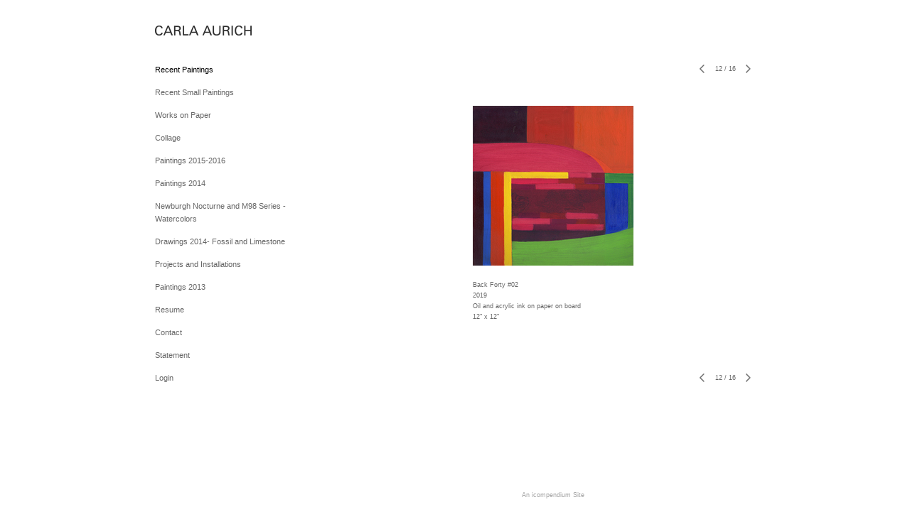

--- FILE ---
content_type: text/javascript
request_url: https://cfjs.icompendium.com/v91/js/customTrackingLib.min.js
body_size: 2700
content:
var logdata=new Array();function createCookie(c,d,e){if(e){var b=new Date();b.setTime(b.getTime()+(e*24*60*60*1000));var a="; expires="+b.toGMTString()}else{var a=""}document.cookie=c+"="+d+a+"; path=/; SameSite=None; Secure"}function readCookie(b){var e=b+"=";var a=document.cookie.split(";");for(var d=0;d<a.length;d++){var f=a[d];while(f.charAt(0)==" "){f=f.substring(1,f.length)}if(f.indexOf(e)==0){return f.substring(e.length,f.length)}}return null}function eraseCookie(a){createCookie(a,"",-1)}function randomString(d,c){var a="";for(var b=d;b>0;--b){a+=c[Math.round(Math.random()*(c.length-1))]}return a}var organicSearchEngines=[{d:"google",q:"q"},{d:"yahoo",q:"p"},{d:"yahoo",q:"q"},{d:"msn",q:"q"},{d:"bing",q:"q"},{d:"images.google",q:"q"},{d:"images.search.yahoo.com",q:"p"},{d:"aol",q:"query"},{d:"aol",q:"encquery"},{d:"aol",q:"q"},{d:"lycos",q:"query"},{d:"ask",q:"q"},{d:"altavista",q:"q"},{d:"netscape",q:"query"},{d:"cnn",q:"query"},{d:"about",q:"terms"},{d:"mamma",q:"q"},{d:"daum",q:"q"},{d:"eniro",q:"search_word"},{d:"naver",q:"query"},{d:"pchome",q:"q"},{d:"alltheweb",q:"q"},{d:"voila",q:"rdata"},{d:"virgilio",q:"qs"},{d:"live",q:"q"},{d:"baidu",q:"wd"},{d:"alice",q:"qs"},{d:"yandex",q:"text"},{d:"najdi",q:"q"},{d:"mama",q:"query"},{d:"seznam",q:"q"},{d:"search",q:"q"},{d:"wp",q:"szukaj"},{d:"onet",q:"qt"},{d:"szukacz",q:"q"},{d:"yam",q:"k"},{d:"kvasir",q:"q"},{d:"sesam",q:"q"},{d:"ozu",q:"q"},{d:"terra",q:"query"},{d:"mynet",q:"q"},{d:"ekolay",q:"q"},{d:"rambler",q:"query"},{d:"compendiummedia",q:"query"},{d:"rambler",q:"words"}];function getParameterByName(b,e){b=b.replace(/[\[]/,"\\[").replace(/[\]]/,"\\]");var a="[\\?&]"+b+"=([^&#]*)";var d=new RegExp(a);var c=d.exec(e);if(c==null){return""}else{return decodeURIComponent(c[1].replace(/\+/g," "))}}function isReferrerSearchEngine(){for(var b=0,e=organicSearchEngines.length;b<e;b++){var d=organicSearchEngines[b].d;var c=organicSearchEngines[b].q;if(document.referrer.indexOf(d)!==-1){var a=getParameterByName(c,document.referrer);if(a!=""){return a}else{return"searchReferralEmptyQuery"}}}return""}function checkSessionId(a){if(a==""||a==null){logdata.sessionId=randomString(32,"0123456789abcdefghijklmnopqrstuvwxyzABCDEFGHIJKLMNOPQRSTUVWXYZ");createCookie("ic_stats",logdata.accountName+"|"+logdata.sessionId,99999)}else{var b=logdata.cookieVal.split("|");logdata.sessionId=b["1"]}}function makeQueryString(){logdata.loc=document.location.href;logdata.hostname=document.location.hostname;logdata.referrer=document.referrer;logdata.title=document.title;logdata.searchReferral=isReferrerSearchEngine();var a="";for(var b in logdata){logdata[b]=encodeURIComponent(logdata[b]);a=a+b+"="+logdata[b]+"&"}return a};